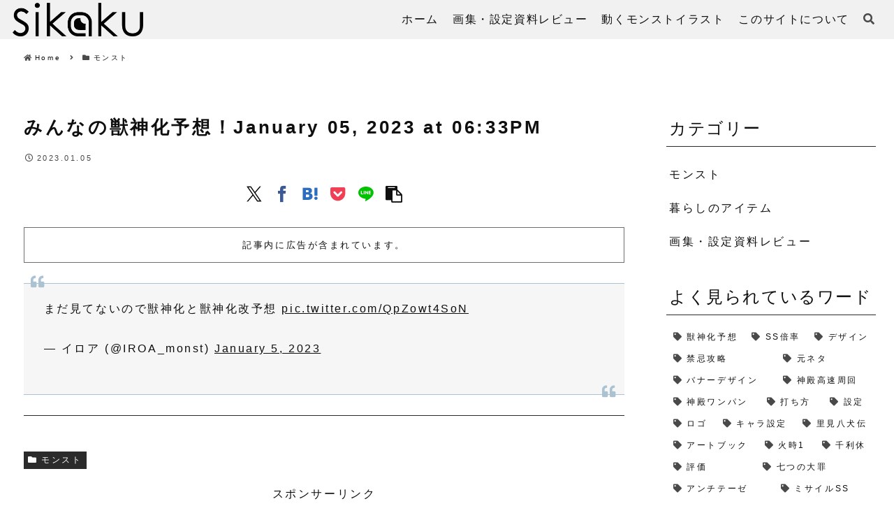

--- FILE ---
content_type: text/html; charset=utf-8
request_url: https://www.google.com/recaptcha/api2/aframe
body_size: 268
content:
<!DOCTYPE HTML><html><head><meta http-equiv="content-type" content="text/html; charset=UTF-8"></head><body><script nonce="iSFmPgI2wMTOQFM3Grxl6Q">/** Anti-fraud and anti-abuse applications only. See google.com/recaptcha */ try{var clients={'sodar':'https://pagead2.googlesyndication.com/pagead/sodar?'};window.addEventListener("message",function(a){try{if(a.source===window.parent){var b=JSON.parse(a.data);var c=clients[b['id']];if(c){var d=document.createElement('img');d.src=c+b['params']+'&rc='+(localStorage.getItem("rc::a")?sessionStorage.getItem("rc::b"):"");window.document.body.appendChild(d);sessionStorage.setItem("rc::e",parseInt(sessionStorage.getItem("rc::e")||0)+1);localStorage.setItem("rc::h",'1769715450881');}}}catch(b){}});window.parent.postMessage("_grecaptcha_ready", "*");}catch(b){}</script></body></html>